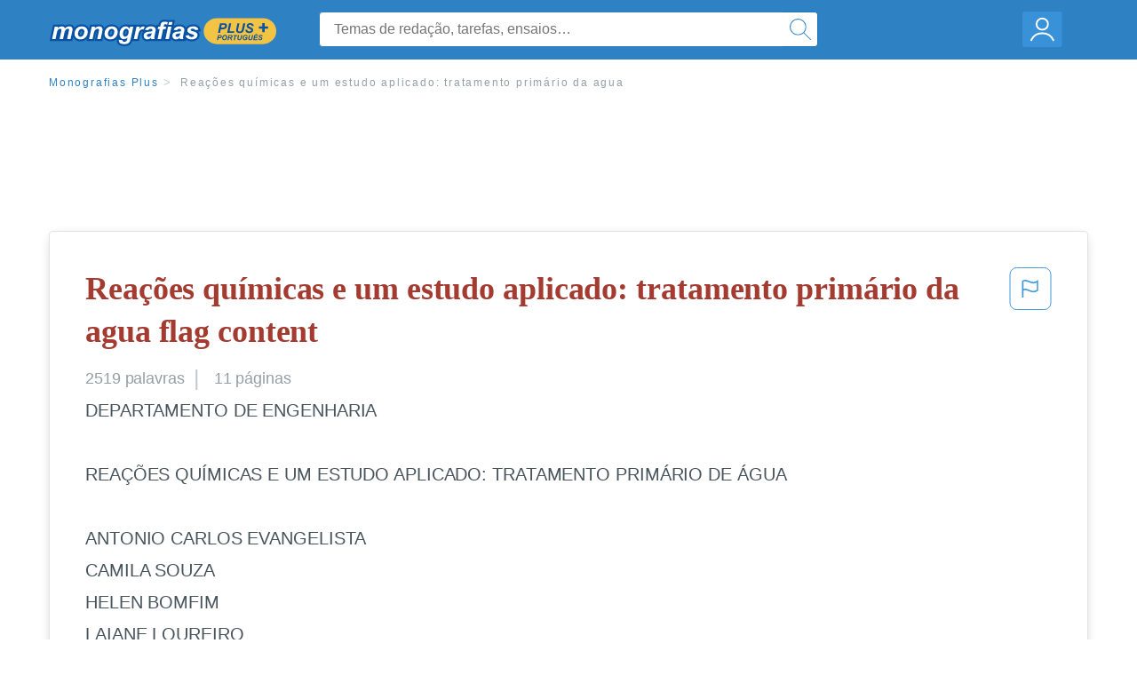

--- FILE ---
content_type: text/html; charset=UTF-8
request_url: https://www.monografias.com/pt/docs/Rea%C3%A7%C3%B5es-qu%C3%ADmicas-e-um-estudo-aplicado-tratamento-F3XRJ2RX75
body_size: 2398
content:
<!DOCTYPE html>
<html lang="en">
<head>
    <meta charset="utf-8">
    <meta name="viewport" content="width=device-width, initial-scale=1">
    <title></title>
    <style>
        body {
            font-family: "Arial";
        }
    </style>
    <script type="text/javascript">
    window.awsWafCookieDomainList = ['monografias.com','cram.com','studymode.com','buenastareas.com','trabalhosfeitos.com','etudier.com','studentbrands.com','ipl.org','123helpme.com','termpaperwarehouse.com'];
    window.gokuProps = {
"key":"AQIDAHjcYu/GjX+QlghicBgQ/7bFaQZ+m5FKCMDnO+vTbNg96AHqDSf7dyseAvxXfff+th73AAAAfjB8BgkqhkiG9w0BBwagbzBtAgEAMGgGCSqGSIb3DQEHATAeBglghkgBZQMEAS4wEQQMBbAhfC6rywEJSQLoAgEQgDvkSovwKw8drqzo35BraWInANBuiYC/Ydi42ZvWJEuM09r4GJbJcSPceJYTDcFO+WT1lARbyvQfSSoHfg==",
          "iv":"EkQVZwDErgAAAlvY",
          "context":"fsAP2IFkF6X+Okk9PydMRt9xE0MNl0x54kH9hE83S4CKSCGstwJGXrxHGxeRVm5214LgRooj/sTlKH8z6H+j3CZZ5IpuiBHC0p1BcSQzI94OgQn85OCOFOhr5oTAJ7pw+Zj1dKqBZS8/A7fuDgMRdaTI80MSiYgs040FL9GYOdyoUFoiJw2lPRLCEHKuHWY46R69zmqU33L51GmS9qxOlqcIhE928vwx8caG/X3GTT0zB2SJ49aEFgMCy3oIi8ok003kZdUonu22igec9cHOz+9IgGyGRk/gWAZzT2O1zRNrU0zxHaSVpwvYBEno4G8RL9BRWrnoCmS48V+uHEZNkqLaGdJMUtc2IXRtH4NgPffFFtvNvMaXLzwky6PKsD5AvHq3hKJjAxIetmfhX/2Dp/zqmn6BMVPo3I7wXikNc7Fsp97RQYB1RqloGFgCv5pyHcF27DsVMtiIwoIAWhlz/5OQk0AtYH0q4EDzxzKowtiPKNPC/3e6hlMj17j8jkA6eMZePSv7agXytlr4vjNo2/+PuOFXH+77cOpKSxdM9UyhPU6x5cob/1Qhc24055kN/RQRTbzBn0o6QUttepUy6TpRJP1bFpYNa3wytNMzU/jxOhacdLUQBuCoo/spNWu747SFlndzRcNvwObNa3vESPwo2Mgk/BJwMFXSmh79z6XJvPVzFJgwXlEGyuFQXQc6K0wafbJeLniUlxJw/kHGijcdh9+qSCrSHCwvtS5wdZi6llspaZNoxivx9mNwwkIyCNTFk0WeD/LVpDS16JVmUxw1Tw=="
};
    </script>
    <script src="https://ab840a5abf4d.9b6e7044.us-east-2.token.awswaf.com/ab840a5abf4d/b0f70ab89207/06324290ec11/challenge.js"></script>
</head>
<body>
    <div id="challenge-container"></div>
    <script type="text/javascript">
        AwsWafIntegration.saveReferrer();
        AwsWafIntegration.checkForceRefresh().then((forceRefresh) => {
            if (forceRefresh) {
                AwsWafIntegration.forceRefreshToken().then(() => {
                    window.location.reload(true);
                });
            } else {
                AwsWafIntegration.getToken().then(() => {
                    window.location.reload(true);
                });
            }
        });
    </script>
    <noscript>
        <h1>JavaScript is disabled</h1>
        In order to continue, we need to verify that you're not a robot.
        This requires JavaScript. Enable JavaScript and then reload the page.
    </noscript>
</body>
</html>

--- FILE ---
content_type: text/html; charset=utf-8
request_url: https://www.monografias.com/pt/docs/Rea%C3%A7%C3%B5es-qu%C3%ADmicas-e-um-estudo-aplicado-tratamento-F3XRJ2RX75
body_size: 12868
content:
<!DOCTYPE html>
<html  lang="pt">

<head>
    <!--onetrust-->
    <script type="text/javascript" src="https://cdn.cookielaw.org/consent/21908a05-6e83-4dbd-b8c6-bc84c4c5e5fd/OtAutoBlock.js" ></script>
    <!--end onetrust-->        <script data-ot-ignore type="text/javascript" src="https://ab840a5abf4d.edge.sdk.awswaf.com/ab840a5abf4d/b0f70ab89207/challenge.compact.js" defer></script>
    <meta charset="utf-8" />
    <meta http-equiv="x-ua-compatible" content="IE=edge">
    <meta http-equiv="x-ua-compatible" content="IE=11">
    <script data-ot-ignore type="text/javascript">
    /*load css if critical css*/!function(e){"use strict";var n=function(n,t,o){function i(e){return a.body?e():void setTimeout(function(){i(e)})}function r(){l.addEventListener&&l.removeEventListener("load",r),l.media=o||"all"}var d,a=e.document,l=a.createElement("link");if(t)d=t;else{var s=(a.body||a.getElementsByTagName("head")[0]).childNodes;d=s[s.length-1]}var f=a.styleSheets;l.rel="stylesheet",l.href=n,l.media="only x",i(function(){d.parentNode.insertBefore(l,t?d:d.nextSibling)});var u=function(e){for(var n=l.href,t=f.length;t--;)if(f[t].href===n)return e();setTimeout(function(){u(e)})};return l.addEventListener&&l.addEventListener("load",r),l.onloadcssdefined=u,u(r),l};"undefined"!=typeof exports?exports.loadCSS=n:e.loadCSS=n}("undefined"!=typeof global?global:this);
    </script>
    <!--global head tags-->
    <!--critical css-->	
    <style>.search-box__svg-middle{vertical-align:middle}.search-box__svg{max-height:1.5rem;max-width:1.5rem}.search-box__input,input{border:1px solid #e1e4e5}*,button{box-sizing:border-box}a,button{text-decoration:none}.cursor-pointer,button{cursor:pointer}.search-box__icon [class*=" icon-"]::before,.vert-align-middle{vertical-align:middle}html{-webkit-font-smoothing:antialiased;-webkit-text-size-adjust:none;text-size-adjust:none}body,div,form,h1,header,html,li,nav,section,ul{margin:0;padding:0}article,header,nav,section{display:block}.row{max-width:75rem;margin-left:auto;margin-right:auto}.row::after,.row::before{content:' ';display:table}.row::after{clear:both}.row .row{margin-left:-.625rem;margin-right:-.625rem}.columns{width:100%;float:left;padding-left:.625rem;padding-right:.625rem}.columns:last-child:not(:first-child){float:right}.row.row.columns{float:none}.small-2{width:16.6666666667%}.small-3{width:25%}.small-7{width:58.3333333333%}.small-12{width:100%}@media screen and (min-width:40em){.row .row{margin-left:-.9375rem;margin-right:-.9375rem}.columns{padding-left:.9375rem;padding-right:.9375rem}.medium-2{width:16.6666666667%}.medium-3{width:25%}.medium-7{width:58.3333333333%}}@media screen and (min-width:64em){.large-3{width:25%}.large-6{width:50%}}a{color:#2e81c3}.burger{margin-right:1rem;position:relative}input{color:#435059;font-size:1rem;padding:.8rem 1rem;transition:all .2s ease-in-out;-webkit-transition:all .2s ease-in-out;border-radius:.3em}input[type=text]{display:block;width:100%}.heading-l{line-height:1.35em;margin-bottom:.3125em;font-size:2.25rem;font-weight:300}.text-xl{line-height:1.6em;margin-bottom:.9375em;font-size:1.5rem}.weight-500{font-weight:500}.weight-600{font-weight:600}.serif{font-family:'Times New Roman',Georgia,serif;font-family:"Times New Roman",Georgia,Serif}.text-color-primary{color:#a33b31}[class*=" icon-"]::before{speak:none;line-height:1;-webkit-font-smoothing:antialiased;font-family:stm-global-icons!important;font-style:normal!important;font-weight:400!important;font-variant:normal!important;text-transform:none!important}.icon-ui-24-search::before{content:y}button{background-color:#2e81c3;border:1px solid #2e81c3;color:#fff;display:inline-block;line-height:2.2rem;margin:0 0 .9375rem;padding:0 1.125rem;text-align:center;white-space:nowrap;font-size:16px;border-radius:1.125rem}.icon--account{height:60px;width:55px;background-image:url(//assets.monografias.com/1.17/images/logos/monografias/user-icon-monografias.svg);background-position:center;background-repeat:no-repeat}.essay-details{display:block;margin-bottom:1rem}.essay-details__item{font-weight:400;color:#959fa6;font-size:.9em}.essay-details>:last-child::after{content:' ';margin:0}.nav-breadcrumbs{display:block;margin-bottom:1.3em}.no-margin--bottom,.paper-body>:last-child,.vert-center{margin-bottom:0}.nav-breadcrumbs__item{font-weight:500;color:#959fa6;font-size:.75rem;letter-spacing:.15em}.nav-breadcrumbs>:last-child::after{content:' ';margin:0}.paper-body{display:block;font-size:1.25em;line-height:1.8em;overflow-wrap:break-word;padding:2em;word-wrap:break-word;-webkit-border-radius:.25rem;-moz-border-radius:.25rem;-ms-border-radius:.25rem;border-radius:.25rem;-webkit-box-shadow:0 3px 13px -5px rgba(0,0,0,.3);-moz-box-shadow:0 3px 13px -5px rgba(0,0,0,.3);box-shadow:0 3px 13px -5px rgba(0,0,0,.3);border:1px solid #e1e4e5}@media screen and (max-width:39.9375em){.paper-body{font-size:1.1rem;line-height:1.6rem;padding:1em}}.paper-body__cta{bottom:2rem;height:5rem;padding:2rem;position:absolute;width:100%;z-index:1;background-color:#fff;left:0}.search-box,.search-box__input{display:inline-block;position:relative;width:100%}.paper-body__cta-no-bg{background-color:transparent}.search-box__input{font-size:1rem;height:3.75rem;z-index:1;border-radius:4px;margin:0;padding:1.25rem 3.75rem 1.25rem 1.875rem}.search-box__input--auto{box-shadow:none;background-color:#fff;border:1px solid #e1e4e5}.search-box__input--gray-bg{box-shadow:none;background-color:#fafafa;border:1px solid #e1e4e5}.search-box__input--splat-header{height:2.5rem;margin:0;padding:.25rem 2.5rem .25rem 1rem}@media screen and (max-width:39.9375em){.search-box__input--splat-header{border-radius:0;padding-right:.5rem}}.search-box__button{display:block;height:60px;position:absolute;width:60px;z-index:2;-webkit-border-radius:0 4px 4px 0;-moz-border-radius:0 4px 4px 0;-ms-border-radius:0 4px 4px 0;border-radius:0 4px 4px 0;margin:0;outline:0;padding:0;right:0;top:0}.search-box__button--splat-header{border-width:1px 1px 1px 0;height:2.5rem;width:2.5rem;background-color:#fafafa;border-bottom:1px solid #e1e4e5;border-left:0;border-right:1px solid #e1e4e5;border-top:1px solid #e1e4e5}@media screen and (max-width:39.9375em){.search-box__button--splat-header{display:none}.header-splat__logo-container{background-image:url(//assets.monografias.com/1.17/images/logos/monografias/logo-monografias-mobile.svg); background-size:auto}}.search-box__icon{font-size:22px;line-height:3.75rem;text-align:center;color:#2e81c3}.search-box__icon--splat-header{line-height:2.35rem}.header-splat{min-width:280px;background-color:#2e81c3;border-bottom:1px solid #2e81c3;padding:.8125rem 0}.header-splat__logo-container{display:block;height:100%;max-width:265px;background-image:url(//assets.monografias.com/1.17/images/logos/monografias/logo-monografias-mobile.svg);background-position:left center;background-repeat:no-repeat}.header-splat__logo-container--mgfs{position:relative;right:10px;top:2px}@media screen and (min-width:40em){.header-splat__logo-container{background-image:url(//assets.monografias.com/1.17/images/logos/monografias/logo-monografias-mobile.svg)}}@media screen and (min-width:64em){.header-splat__logo-container{background-size:auto;min-width:237px;background-image:url(//assets.monografias.com/1.17/images/logos/monografias/logo-monografias.svg)}}.header-splat__search-box{box-shadow:none}@media screen and (max-width:39.9375em){.header-splat__search-box{position:absolute;top:4.1rem;visibility:hidden;left:0}.header-splat__search-box--custom-nav{position:fixed;top:5.5rem}.no-border--small{border:0}}.header-splat__search-toggle-container{cursor:pointer;display:block;font-size:1.5rem;height:2.3rem;position:absolute;right:10.5rem;top:.3rem;visibility:visible;width:2.3rem}.header-splat__search-toggle-container--custom-nav{right:0;top:.8rem}.header-splat__icon-ui-24-search-toggle{font-size:1.75rem;color:#fff;line-height:.5}.top-nav{padding:1.25rem;position:fixed;text-align:left;width:100%;z-index:3;color:#737a80}.position-relative,.top-nav--slim,.vert-center{position:relative}.top-nav--slim{height:4.125rem;padding:.5rem}.unstyled{list-style:none}.full-height{height:100%}.vert-center{top:50%;margin-top:0;transform:translateY(-50%)}@media screen and (min-width:40em){.header-splat__search-toggle-container{visibility:hidden}.vert-center--medium{position:relative;top:50%;margin-bottom:0;margin-top:0;transform:translateY(-50%)}}.center{text-align:center}.align-right{text-align:right}.margin-0-5{margin-bottom:.5rem}.no-padding{padding:0}@media screen and (max-width:39.9375em){.no-box-shadow--small{box-shadow:none}.no-padding--small{padding:0}}.padding-top-1{padding-top:1rem}.brand-primary{color:#2e81c3}.display-block{display:block}.display-inline-block{display:inline-block}.capitalize{text-transform:capitalize}body{line-height:normal;color:#47545c;font:16px Helvetica,Arial,sans-serif;letter-spacing:-.1px}.heading-m{word-wrap:break-word}.card__content{word-wrap:break-word}.rhino-slot{margin-bottom:1rem}@media screen and (max-width:39.9375em){.section--footer{padding-bottom:60px!important}#essay_ad_top{height:50px;min-width:300px;max-width:320px;overflow:hidden;margin:auto auto 2rem}#essay_ad_related{height:250px;width:300px;margin:auto}}@media screen and (min-width:40em){.section--footer{padding-bottom:100px!important}#essay_ad_top{height:90px;min-width:728px;max-width:970px;overflow:hidden;margin:auto auto 2rem}#essay_ad_related{min-height:90px;max-height:250px;min-width:300px;max-width:970px;margin:auto}}.essay-heading-title{display:flex;justify-content: space-between;}.btn-content-flagging{color:#419ad9;cursor: pointer;}</style>
    		<!--async css-->
    		<script data-ot-ignore>loadCSS('//assets.monografias.com/1.17/css/monografias.1.17.173.min.css');</script>
    <!--route specific sync tags-->
            <script data-ot-ignore>
        window.dataLayer = window.dataLayer || [];
        var gtmEnv = 'true' ? 'production' : 'development';
        dataLayer.push({"environment": gtmEnv});
        dataLayer.push({"version":"3.0.66"});
    </script>
    
    <!-- Google Tag Manager -->
    <script data-ot-ignore type="text/javascript">(function(w,d,s,l,i){w[l]=w[l]||[];w[l].push(
    {'gtm.start': new Date().getTime(),event:'gtm.js'}
    );var f=d.getElementsByTagName(s)[0],
    j=d.createElement(s),dl=l!='dataLayer'?'&l='+l:'';j.setAttributeNode(d.createAttribute('data-ot-ignore'));j.setAttribute('class','optanon-category-C0001');j.async=true;j.src=
    '//www.googletagmanager.com/gtm.js?id='+i+dl;f.parentNode.insertBefore(j,f);
    })(window,document,'script','dataLayer','GTM-WWXZ229');</script>
    <!-- End Google Tag Manager -->
    <meta name="viewport" content="width=device-width, initial-scale=1.0" />

    <!--  -->
    <title>Reações químicas e um estudo aplicado: tratamento... | Monografías Plus</title>
    <!-- 
 -->

    <!--  -->
    <meta name="description" content="DEPARTAMENTO DE ENGENHARIA REAÇÕES QUÍMICAS E UM ESTUDO APLICADO: TRATAMENTO PRIMÁRIO DE ÁGUA ANTONIO CARLOS EVANGELISTA CAMILA SOUZA HELEN BOMFIM LAIANE...">
    <!-- 
 -->

    <meta name="HandheldFriendly" content="True" />

    <link rel="canonical" href="https://www.monografias.com/pt/docs/Rea%C3%A7%C3%B5es-qu%C3%ADmicas-e-um-estudo-aplicado-tratamento-F3XRJ2RX75" />




    <script>
        try {
            window.localStorage.setItem('splat.languageCode', 'pt');
        } catch (err) {
            console.log('could not save language code to LC');
        }
    </script>
</head>
<body>
    
    <!-- Google Tag Manager (noscript) -->
    <noscript><iframe src="https://www.googletagmanager.com/ns.html?id=GTM-WWXZ229" height="0" width="0" style="display:none;visibility:hidden"></iframe></noscript>
    <!-- End Google Tag Manager (noscript) -->
    
    <header class="header-splat no-padding">
        <nav class="row top-nav top-nav--slim">
            <div class="columns small-7 medium-3 large-3 full-height">
                <a href="https://www.monografias.com/pt/plus" class="header-splat__logo-container-secondary header-splat__logo-container--mgfs"  ></a>
            </div>
            <div class="columns position-relative small-2 medium-7 large-6 full-height">
                <div class="search-box header-splat__search-box header-splat__search-box--custom-nav vert-center--medium " id="header-search-box">
                    <form class="toggle-trigger" action="https://www.monografias.com/search" method="GET">
                        <input name="query" type="text" class="search-box__input search-box__input search-box__input--auto search-box__input--splat-header"
                            placeholder="Temas de redação, tarefas, ensaios…">
                        <input type="hidden" name="lang" value="pt"/>
                        <button class="search-box__button search-box__button--splat-header" type="submit">
                            <div class="search-box__svg-cont">
                                <img class="search-box__svg search-box__svg-middle" src="//assets.monografias.com/1.17/images/icons/monografias/magnifying-glass.svg">
                            </div>
                        </button>
                    </form>
                </div>
                <div class="header-splat__search-toggle-container header-splat__search-toggle-container--custom-nav" data-bv-click="toggleClass('conditionally-visible'):'header-search-box';">
                    <div class="search-box__svg-cont">
                        <img class="search-box__svg search-box__svg-middle" src="//assets.monografias.com/1.17/images/icons/monografias/magnifying-glass-mobile.svg">
                    </div>
                </div>
            </div>
            <div class="columns small-3 medium-2 large-3 full-height align-right">
                <div class="burger full-height vert-align-middle display-inline-block cursor-pointer position-relative">
                    <a
                        href="https://www.monografias.com/dashboard?lang=pt"
                        rel="nofollow"
                        class="vert-center icon--account display-block">
                    </a>
                </div>
            </div>
        </nav>
    </header>

    <div class="tpw-main-container">
        <script>
    //document-related vars
    window.monografias = window.monografias || {};
    window.monografias.document = window.monografias.document || {};
    window.monografias.document.page_count = 11;
    window.monografias.documentId = 'F3XRJ2RX75';
</script>
<section class="row small-12 columns">
    <nav class="nav-breadcrumbs padding-top-1 padding-bottom-1">
            <a href="/pt/plus" class="nav-breadcrumbs__item capitalize brand-primary">Monografias Plus</a>
            <a class="nav-breadcrumbs__item">Reações químicas e um estudo aplicado: tratamento primário da agua</a>
    </nav>
</section>
<div class="rhino-slot center" id="essay_ad_top"></div>
<section class="row columns">
    <article class="">
        <div class="row">
            <div class="columns small-12 position-relative">
                <main>
                    <div class="position-relative paper-body text-xl display-block no-border--small no-box-shadow--small no-padding--small">
                        <div class="essay-heading-title">
                            <h1
                                class="heading-l serif weight-600 text-color-primary margin-0-5">
                                Reações químicas e um estudo aplicado: tratamento primário da agua flag content
                            </h1>
                                
                                <span class="btn-content-flagging" id="content-flagging-btn" role="button">
                                    <svg width="48" height="49" viewBox="0 0 48 49" fill="none" xmlns="http://www.w3.org/2000/svg">
                                        <rect x="1" y="0.5" width="46" height="47.0413" rx="7.5" stroke="currentcolor"/>
                                        <path d="M16.1668 34.0413H14.5V15.2062L14.9167 14.9561C17.667 13.206 20.2506 14.2061 22.7508 15.2062C25.5844 16.3729 28.168 17.373 31.5017 14.9561L32.8351 14.0394V26.1239L32.5018 26.3739C28.418 29.3742 25.0844 28.0408 22.0841 26.7906C19.9172 25.9572 18.0837 25.2071 16.1668 26.1239V34.0413ZM18.0837 24.0404C19.6672 24.0404 21.2507 24.6238 22.7508 25.2905C25.4177 26.3739 28.0013 27.374 31.1683 25.2905V17.2064C27.668 19.0399 24.751 17.8731 22.0841 16.7897C19.9172 15.9562 18.0837 15.2062 16.1668 16.1229V24.2904C16.8336 24.1237 17.417 24.0404 18.0837 24.0404Z" fill="currentcolor"/>
                                    </svg>
                                </span>
                                <script type="text/javascript" defer src="/s/js/contentFlagging.min.js?v=3.0.66"></script>
                                <div class="content-flagging-modal sb-modal" id="content-flagging-reason-modal" style="display:none">
                                    <div class="sb-modal-dialog small-11 large-4">
                                        <div class="sb-modal-content">
                                            <div class="sb-modal-header">
                                                <div class="row small-12">
                                                    <h2 class="columns small-10 sb-modal-title">Denunciar este documento</h2>
                                                    <div class="columns small-2">
                                                        <span class="sb-close">&times;</span>
                                                    </div>            
                                                </div>         
                                            </div>
                                            <div class="sb-modal-body">
                                                <h3 class="heading-s">Por favor, escolha um motivo</h3>
                                                <div class="content-flagging-reasons">
                                                    <div class="content-flagging-reason">
                                                        <input type="radio" name="reportreason" value="copyright-other-ip-infringement" id="copyright"/>
                                                        <label for="copyright">
                                                            <div>Direitos autorais; outras violações de propriedade intelectual</div>
                                                            <div class="sub-label">Por exemplo: violação de direitos autorais</div>
                                                        </label>
                                                    </div>
                                
                                                    <div class="content-flagging-reason">
                                                        <input type="radio" name="reportreason" value="privacy-violations" id="privacyViolations"/>
                                                        <label for="privacyViolations">
                                                            <div>Violações de privacidade</div>
                                                            <div class="sub-label">Por exemplo: divulgação não autorizada de dados pessoais</div>
                                                        </label>
                                                    </div>
                                
                                
                                                    <div class="content-flagging-reason">
                                                        <input type="radio" name="reportreason" value="" id="inappropriateContent"/>
                                                        <label for="inappropriateContent">
                                                            <div>Conteúdo inapropriado</div>
                                                            <div class="sub-label">Por exemplo: conteúdo terrorista, proteção de menores, etc.</div>
                                                        </label>
                                                    </div>
                                                </div>
                                                
                                                <div class="content-flagging-cta">
                                                <button class="cancel-cta" >Cancelar</button>
                                                <button
                                                    class="next-cta button--disabled"
                                                    disabled
                                                >Próximo</button>
                                                </div>
                                            </div>
                                        </div>
                                    </div>
                                </div>
                                <div class="content-flagging-modal sb-modal" id="content-flagging-confirmation-modal" style="display:none">
                                    <div class="sb-modal-dialog small-11 large-4">
                                        <div class="sb-modal-content">
                                            <div class="sb-modal-header">
                                                <div class="row small-12">
                                                    <h2 class="columns small-10 sb-modal-title">Você será redirecionado</h2>
                                                    <div class="columns small-2">
                                                        <span class="sb-close">&times;</span>
                                                    </div>            
                                                </div>         
                                            </div>
                                            <div class="sb-modal-body">
                                                <div class="content-flagging-confirmation-txt">
                                                    Ao clicar em &quot;continuar&quot;, você será redirecionado ao nosso formulário de denúncia para enviar uma solicitação de remoção
                                                </div>
                                                <div class="content-flagging-cta">
                                                <button class="cancel-cta">Cancelar</button>
                                                <button class="next-cta">Continuar</button>
                                                </div>
                                            </div>
                                        </div>
                                    </div>
                                </div>                        </div>
                        <div class="essay-details no-margin--bottom">
                                <span class="essay-details__item">2519 <span>palavras</span></span>
                                <span class="essay-details__item">11 páginas</span>
                        </div>
                        <div class="paper-body__gradient paper-body__gradient--bottom paper-body__gradient--bottom-abs"></div>
                        <div class="center paper-body__cta paper-body__cta-no-bg">
                            <a
                                class="button button--large-height button--squarish"
                                href="/document/F3XRJ2RX75?lang=pt"
                                rel="nofollow">
                                    Exibir mais
                                </a>
                        </div>
                                        <span class="document__preview">DEPARTAMENTO DE ENGENHARIA<br />
<br />
REAÇÕES QUÍMICAS E UM ESTUDO APLICADO: TRATAMENTO PRIMÁRIO DE ÁGUA<br />
<br />
ANTONIO CARLOS EVANGELISTA<br />
CAMILA SOUZA<br />
HELEN BOMFIM<br />
LAIANE LOUREIRO<br />
LUCAS LISBOA<br />
<br />
SALVADOR, BAHIA<br />
2013<br />
<br />
DEPARTAMENTO DE ENGENHARIA<br />
<br />
REAÇÕES QUÍMICAS E UM ESTUDO APLICADO: TRATAMENTO PRIMÁRIO DE ÁGUA<br />
<br />
ANTONIO CARLOS EVANGELISTA<br />
CAMILA SOUZA<br />
HELEN BOMFIM<br />
LAIANE LOUREIRO<br />
LUCAS LISBOA<br />
Relatório referente a pratica “Reações químicas e um estudo aplicado: Tratamento primário de água”, da disciplina Química Geral I, turma EQC-VX03B, do curso de Engenharia.<br />
<br />
SALVADOR, BAHIA<br />
2013<br />
FUNDAMENTAÇÃO TEÓRICA<br />
<br />
Uma reação química é um processo que leva à transformação de uma substância química em outra. Classicamente, reações químicas englobam mudanças que envolvem apenas a posição de elétrons na formação ou quebra de ligações químicas entre átomos, sem mudança no núcleo, e podem ser descritas como equações químicas.(IUPAC, 1997)<br />
A substância (ou substâncias) inicialmente envolvida em uma reação química é chamada reagente. Reações químicas são geralmente caracterizadas por uma mudança química, e estas geram um ou mais produtos, que geralmente têm propriedades diferentes dos reagentes. Reações geralmente consistem em uma sequência de passos individuais, as chamadas reações elementais, e a informação do curso de ação preciso é parte no mecanismo de reação. Reações químicas são descritas com equações químicas, que apresentam graficamente os materiais iniciais, produtos</span>
                                        <br/>
                    </div>
                </main>
            </div>
        </div>
    </article>
</section>
<section class="row ">
    <div class="columns position-relative
        large-12">
        <div class="">
            <div id="essay_ad_related"></div>
            <h2
                class="heading-m heading-s padding-top-1 margin-2 weight-400 light-gray center uppercase">
                    Relacionados
            </h2>
        </div>
        <section class="">
            <ul class="unstyled">
                <li>
                    <div class="card card--box-shadow no-border--small no-box-shadow--small no-padding--small">
                        <a class="card__title " href="/pt/docs/Relat%C3%B3rio-rea%C3%A7%C3%B5es-qu%C3%ADmicas-e-um-estudo-aplicado-F3DCYH8H89CF">
                            <h6
                                class=" text-color-secondary serif heading-m">Relatório reações químicas e um estudo aplicado ao tratamento primário de água.
                            </h6>
                        </a>
                        <span class="card__caption card__caption weight-300 mid-gray text-s">1831 palavras | 8 páginas</span>
                        <div class="card__content-footer-container ">
                            <p class="card__content text-s ">ARQUITERURA

ENGENHARIA QUÍMICA











RELATÓRIO REAÇÕES QUÍMICAS E UM ESTUDO APLICADO AO TRATAMENTO PRIMÁRIO DE ÁGUA.

IZABEL KAROLINE

FABIANE TEIXEIRA

JULIA ALMEIDA

LUCAS FERREIRA

MARIANA RODRIGUES

SAMARA AGUIAR

YASMIN MORGANA











SALVADOR, BAHIA, BRASIL

2012



DEPARTAMENTO DE ENGENHAIRA E ARQUITETURA

ENGENHARIA QUÍMICA



RELATÓRIO REAÇÕES QUÍMICAS E UM ESTUDO APLICADO AO TRATAMENTO PRIMÁRIO DE ÁGUA.

IZABEL KAROLINE

FABIANE&hellip;.</p>
                            <div class="row card__footer-links ">
                                <div class="columns">
                                    <a class="card__footer  text-xs" href="/pt/docs/Relat%C3%B3rio-rea%C3%A7%C3%B5es-qu%C3%ADmicas-e-um-estudo-aplicado-F3DCYH8H89CF">
                                    <span class="text-color-secondary weight-500">
                                        exibir mais
                                    </span>
                                    </a>
                                </div>
                            </div>
                        </div>
                    </div>
                </li>
                <li>
                    <div class="card card--box-shadow no-border--small no-box-shadow--small no-padding--small">
                        <a class="card__title " href="/pt/docs/RELATORIO-DE-QUIMICA-TRATAMENTO-PRIM%C3%81RIO-DE-%C3%81GUA-F3V7YL8HDLCP">
                            <h6
                                class=" text-color-secondary serif heading-m">RELATORIO DE QUIMICA: TRATAMENTO PRIMÁRIO DE ÁGUA
                            </h6>
                        </a>
                        <span class="card__caption card__caption weight-300 mid-gray text-s">1201 palavras | 5 páginas</span>
                        <div class="card__content-footer-container ">
                            <p class="card__content text-s ">QUIMICA GERAL EXPERIMENTAL
RELATORIO DE EXPERIMENTO









LUIZ RICARDO SANTOS DO NASCIMENTO
TIAGO BARAUNA CANARIO
RUTISSON MACHADO BARBOSA
RUAN CAMILO SANTOS DANTAS









SALVADOR
 2013
                                                                                                                                                                          




DEPARTAMENTO DE ENGENHARIA E TECNOLOGIA DA INFORMAÇÃO
ENGENHARIA MECANICA






QUIMICA GERAL&hellip;.</p>
                            <div class="row card__footer-links ">
                                <div class="columns">
                                    <a class="card__footer  text-xs" href="/pt/docs/RELATORIO-DE-QUIMICA-TRATAMENTO-PRIM%C3%81RIO-DE-%C3%81GUA-F3V7YL8HDLCP">
                                    <span class="text-color-secondary weight-500">
                                        exibir mais
                                    </span>
                                    </a>
                                </div>
                            </div>
                        </div>
                    </div>
                </li>
                <li>
                    <div class="card card--box-shadow no-border--small no-box-shadow--small no-padding--small">
                        <a class="card__title " href="/pt/docs/An%C3%A1lise-de-Fluxograma-de-uma-Esta%C3%A7%C3%A3o-de-F3WFJL8HD9JP">
                            <h6
                                class=" text-color-secondary serif heading-m">Análise de Fluxograma de uma Estação de Tratamento de Esgoto
                            </h6>
                        </a>
                        <span class="card__caption card__caption weight-300 mid-gray text-s">2163 palavras | 9 páginas</span>
                        <div class="card__content-footer-container ">
                            <p class="card__content text-s ">Introdução
A devolução do esgoto ao meio ambiente deverá prever, se necessário, o tratamento de água residuais seguido do lançamento adequado no corpo receptor que pode ser um rio, um lago ou o mar.
Em países subdesenvolvidos, como o Brasil, o lançamento indiscriminado de esgotos domésticos costuma ser um dos maiores problemas ambientais e de saúde pública.
Os processos de tratamento dos esgotos são formados por uma série de operações unitárias empregadas para a remoção de substâncias indesejáveis&hellip;.</p>
                            <div class="row card__footer-links ">
                                <div class="columns">
                                    <a class="card__footer  text-xs" href="/pt/docs/An%C3%A1lise-de-Fluxograma-de-uma-Esta%C3%A7%C3%A3o-de-F3WFJL8HD9JP">
                                    <span class="text-color-secondary weight-500">
                                        exibir mais
                                    </span>
                                    </a>
                                </div>
                            </div>
                        </div>
                    </div>
                </li>
                <li>
                    <div class="card card--box-shadow no-border--small no-box-shadow--small no-padding--small">
                        <a class="card__title " href="/pt/docs/Tratamento-e-controle-de-efluentes-industriais-PKAJSUDH89CF">
                            <h6
                                class=" text-color-secondary serif heading-m">Tratamento e controle de efluentes industriais
                            </h6>
                        </a>
                        <span class="card__caption card__caption weight-300 mid-gray text-s">12354 palavras | 50 páginas</span>
                        <div class="card__content-footer-container ">
                            <p class="card__content text-s ">TRATAMENTO E CONTROLE DE EFLUENTES INDUSTRIAIS

Engo. Gandhi Giordano, D.Sc
Prof. Adjunto do Departamento de Engenharia Sanitária e do Meio Ambiente – UERJ Diretor Técnico da Tecma-Tecnologia em Meio Ambiente Ltda

ÍNDICE Capítulo 1. INTRODUÇÃO 2. PARÂMETROS SANITÁRIOS 2.1. Apresentação Geral 2.1.1 Características dos poluentes 2.1.2 Tabelas de classificação dos parâmetros 2.2. Legislação ambiental 3. LEVANTAMENTO DE DADOS NAS INDÚSTRIAS 3.1 Procedimentos para a redução das cargas poluidoras&hellip;.</p>
                            <div class="row card__footer-links ">
                                <div class="columns">
                                    <a class="card__footer  text-xs" href="/pt/docs/Tratamento-e-controle-de-efluentes-industriais-PKAJSUDH89CF">
                                    <span class="text-color-secondary weight-500">
                                        exibir mais
                                    </span>
                                    </a>
                                </div>
                            </div>
                        </div>
                    </div>
                </li>
                <li>
                    <div class="card card--box-shadow no-border--small no-box-shadow--small no-padding--small">
                        <a class="card__title " href="/pt/docs/Trabalho-sobre-ete-PKVGP7D7D9JF">
                            <h6
                                class=" text-color-secondary serif heading-m">Trabalho sobre ete
                            </h6>
                        </a>
                        <span class="card__caption card__caption weight-300 mid-gray text-s">5460 palavras | 22 páginas</span>
                        <div class="card__content-footer-container ">
                            <p class="card__content text-s ">avaliou uma estação de tratamento de esgoto sanitário compacta, implantada em Araguaína,To constituída de Reator Anaeróbico de Fluxo Ascendente, um Biofiltro Aerado Submerso e Decantador Secundário, para uso em bairros ou comunidades de 20.000 habitantes Araguainenses, com ampliação prevista para atendimentos em 2ª Etapa, 40.000 habitantes, sendo efluente final lançado no córrego Neblina, próximo a confluência com o Lago Azul. Levantaram-se as características da ETE implantada. Estudou-se a constituição&hellip;.</p>
                            <div class="row card__footer-links ">
                                <div class="columns">
                                    <a class="card__footer  text-xs" href="/pt/docs/Trabalho-sobre-ete-PKVGP7D7D9JF">
                                    <span class="text-color-secondary weight-500">
                                        exibir mais
                                    </span>
                                    </a>
                                </div>
                            </div>
                        </div>
                    </div>
                </li>
                <li>
                    <div class="card card--box-shadow no-border--small no-box-shadow--small no-padding--small">
                        <a class="card__title " href="/pt/docs/Unidades-de-Incinera%C3%A7%C3%A3o-PKT2RJUXH5">
                            <h6
                                class=" text-color-secondary serif heading-m">Unidades de Incineração
                            </h6>
                        </a>
                        <span class="card__caption card__caption weight-300 mid-gray text-s">1633 palavras | 7 páginas</span>
                        <div class="card__content-footer-container ">
                            <p class="card__content text-s ">R.A.: 122261
Rodolpho Bueno Argenton		   R.A.: 120114
Thalis Henrique Paviani Manha		   R.A.: 118783



EU600A - Sistemas Fluido Térmicos
Profa. Kelly Hofsetz

Limeira
2014

1. Introdução
O presente relatório é decorrente do estudo do processo de Incineração, realizado em usinas dedicadas, servindo como uma alternativa de destino para determinados tipos de lixo que não podem, ou não deveriam, ser descartados em locais inapropriados por conta de riscos de contaminações. Muitos&hellip;.</p>
                            <div class="row card__footer-links ">
                                <div class="columns">
                                    <a class="card__footer  text-xs" href="/pt/docs/Unidades-de-Incinera%C3%A7%C3%A3o-PKT2RJUXH5">
                                    <span class="text-color-secondary weight-500">
                                        exibir mais
                                    </span>
                                    </a>
                                </div>
                            </div>
                        </div>
                    </div>
                </li>
                <li>
                    <div class="card card--box-shadow no-border--small no-box-shadow--small no-padding--small">
                        <a class="card__title " href="/pt/docs/Farmacognosia-P336CGDHD9JP">
                            <h6
                                class=" text-color-secondary serif heading-m">Farmacognosia
                            </h6>
                        </a>
                        <span class="card__caption card__caption weight-300 mid-gray text-s">954 palavras | 4 páginas</span>
                        <div class="card__content-footer-container ">
                            <p class="card__content text-s ">Estudo Dirigido - Farmacognosia

1)	Defina de planta  medicinal e fitoterápico
Resp:  É qualquer planta, contendo em um ou mais de seus órgãos substâncias que possam ser usadas com finas terapêuticos ou que possam servir como precursores para síntese  químico farmacêutica.

Resp: Medicamento obtido empregando-se exclusivamente matérias primas ativas vegetais

2)	Defina Extratos Vegetais
Resp: São preparações concentradas obtidas de drogas vegetais ou animais, frescas ou  secas, por meio de&hellip;.</p>
                            <div class="row card__footer-links ">
                                <div class="columns">
                                    <a class="card__footer  text-xs" href="/pt/docs/Farmacognosia-P336CGDHD9JP">
                                    <span class="text-color-secondary weight-500">
                                        exibir mais
                                    </span>
                                    </a>
                                </div>
                            </div>
                        </div>
                    </div>
                </li>
                <li>
                    <div class="card card--box-shadow no-border--small no-box-shadow--small no-padding--small">
                        <a class="card__title " href="/pt/docs/Farmacognosia-P3PUBT87D9JF">
                            <h6
                                class=" text-color-secondary serif heading-m">Farmacognosia
                            </h6>
                        </a>
                        <span class="card__caption card__caption weight-300 mid-gray text-s">7249 palavras | 29 páginas</span>
                        <div class="card__content-footer-container ">
                            <p class="card__content text-s ">criação, colheita ou obtenção e tratamento de plantas ou animais, são tarefas que podem ser executadas por diversos profissionais, geralmente em associação com farmacêuticos quando o objetivo seja o seu aproveitamento no combate às enfermidades [1].
      A Farmacognosia se relaciona com outras ciências como a Zoologia, Genética, Física e Química, lançando mão destas ciências no cumprimento de suas finalidades além de outras ciências aplicadas como Farmacotécnica Química Farmacêutica, Farmacodinâmica&hellip;.</p>
                            <div class="row card__footer-links ">
                                <div class="columns">
                                    <a class="card__footer  text-xs" href="/pt/docs/Farmacognosia-P3PUBT87D9JF">
                                    <span class="text-color-secondary weight-500">
                                        exibir mais
                                    </span>
                                    </a>
                                </div>
                            </div>
                        </div>
                    </div>
                </li>
                <li>
                    <div class="card card--box-shadow no-border--small no-box-shadow--small no-padding--small">
                        <a class="card__title " href="/pt/docs/Trabalho-sobre-rede-de-esgoto-P3T34FX7X">
                            <h6
                                class=" text-color-secondary serif heading-m">Trabalho sobre rede de esgoto
                            </h6>
                        </a>
                        <span class="card__caption card__caption weight-300 mid-gray text-s">10003 palavras | 41 páginas</span>
                        <div class="card__content-footer-container ">
                            <p class="card__content text-s ">INSTITUTO DE ESTUDOS SUPERIORES DA AMAZONIA
ENGENHARIA DE CONTROLE AUTOMAÇÃO

RONALD MOREIRA
FRASCINEY NEVES
AUGUSTO GIOVANNE

POLUIÇÃO DAS ÁGUAS

BELÉM
2010
INSTITUTO DE ESTUDOS SUPERIORES DA AMAZONIA
ENGENHARIA DE CONTROLE AUTOMAÇÃO

RONALD MOREIRA
FRASCINEY NEVES
AUGUSTO GIOVANNE

POLUIÇÃO DAS ÁGUAS

Trabalho apresentado à disciplina Educação Ambiental, com requisito parcial para obtenção de nota 3°avaliação. 

Prof°. Leonardo Neves

BELÉM
MAIO/2010

Sumário
	INTRODUÇÃO&hellip;.</p>
                            <div class="row card__footer-links ">
                                <div class="columns">
                                    <a class="card__footer  text-xs" href="/pt/docs/Trabalho-sobre-rede-de-esgoto-P3T34FX7X">
                                    <span class="text-color-secondary weight-500">
                                        exibir mais
                                    </span>
                                    </a>
                                </div>
                            </div>
                        </div>
                    </div>
                </li>
                <li>
                    <div class="card card--box-shadow no-border--small no-box-shadow--small no-padding--small">
                        <a class="card__title " href="/pt/docs/Gerenciamento-de-projeto-ambiental-voltado-para-empresas-FK46QMD78LJP">
                            <h6
                                class=" text-color-secondary serif heading-m">Gerenciamento de projeto ambiental voltado para empresas
                            </h6>
                        </a>
                        <span class="card__caption card__caption weight-300 mid-gray text-s">7371 palavras | 30 páginas</span>
                        <div class="card__content-footer-container ">
                            <p class="card__content text-s ">Capítulo 02
Uso racional da água					Página 05

Capítulo 03
Tratamento de efluentes				Página 10

Capítulo 04
Classificação de&hellip;.</p>
                            <div class="row card__footer-links ">
                                <div class="columns">
                                    <a class="card__footer  text-xs" href="/pt/docs/Gerenciamento-de-projeto-ambiental-voltado-para-empresas-FK46QMD78LJP">
                                    <span class="text-color-secondary weight-500">
                                        exibir mais
                                    </span>
                                    </a>
                                </div>
                            </div>
                        </div>
                    </div>
                </li>
            </ul>
        </section>
    </div>
</section>
<section class="row ">
    <div class="columns position-relative
        large-12">
        <section class="section ">
            <div class="container">
                <div class="row">
                    <div class="columns ">
                        <div class="section-heading ">
                            <h2
                                class="align-left margin-2 heading-m" >
                                    Trabalhos Populares
                            </h2>
                        </div>
                    </div>
                </div>
                <div class="row" id="popular-tags-visible">
                    <div class="small-12 columns tag-block columns-small-1 columns-medium-2 columns-large-2">
                        <ul>
                            <li class="margin-1">
                                <a 
                                    href="/pt/docs/Downsizing-e-benchmarking-P3QRC26XHX" 
                                    title="Downsizing e benchmarking"
                                    class="mid-gray brand-primary--hover">Downsizing e benchmarking</a>
                            </li>
                            <li class="margin-1">
                                <a 
                                    href="/pt/docs/Modal-Rodovi%C3%A1rio-e-Log%C3%ADstica-Reversa-PKF6J2R5H5" 
                                    title="Modal Rodoviário e Logística Reversa"
                                    class="mid-gray brand-primary--hover">Modal Rodoviário e Logística Reversa</a>
                            </li>
                            <li class="margin-1">
                                <a 
                                    href="/pt/docs/PRAD-RIZICULTURA-PKRRJ2RX75" 
                                    title="PRAD RIZICULTURA"
                                    class="mid-gray brand-primary--hover">PRAD RIZICULTURA</a>
                            </li>
                            <li class="margin-1">
                                <a 
                                    href="/pt/docs/INCLUS%C3%83O-DE-PESSOAS-ESPECIAIS-NAS-ESCOLAS-FKG6J26575" 
                                    title="INCLUSÃO DE PESSOAS ESPECIAIS NAS ESCOLAS"
                                    class="mid-gray brand-primary--hover">INCLUSÃO DE PESSOAS ESPECIAIS NAS ESCOLAS</a>
                            </li>
                            <li class="margin-1">
                                <a 
                                    href="/pt/docs/memoria-aprendizagem-e-linguagem-PKVRJ26575" 
                                    title="memoria ,aprendizagem e linguagem"
                                    class="mid-gray brand-primary--hover">memoria ,aprendizagem e linguagem</a>
                            </li>
                            <li class="margin-1">
                                <a 
                                    href="/pt/docs/Conceito-de-negocia%C3%A7%C3%A3o-as-variaveis-e-o-F3VJN657X" 
                                    title="Conceito de negociação as variaveis e o enfoque sistemico"
                                    class="mid-gray brand-primary--hover">Conceito de negociação as variaveis e o enfoque sistemico</a>
                            </li>
                        </ul>
                    </div>
                </div>
            </div>
        </section>
    </div>
</section>
<a href="/content/access" rel="nofollow"></a>
<script type="application/ld+json">
{
  "@context": "https://schema.org",
  "@type": "BreadcrumbList",
  "itemListElement": [{
    "@type": "ListItem",
    "position": 1,
    "item": {
      "@id": "https://www.monografias.com/",
      "name": "Home Page"
    }
  },{
    "@type": "ListItem",
    "position": 2,
    "item": {
      "@id": "https://www.monografias.com/",
      "name": "Free Essays"
    }
  },{
    "@type": "ListItem",
    "position": 3,
    "item": {
      "@id": "https://www.monografias.com/pt/docs/Rea%C3%A7%C3%B5es-qu%C3%ADmicas-e-um-estudo-aplicado-tratamento-F3XRJ2RX75",
      "name": "Reações químicas e um estudo aplicado: tratamento primário da agua"
    }
  }]
}
</script>
<script>
        
     window.splatconfig = {"PUBLIC_HOME_URL":"https://www.monografias.com/plus","PUBLIC_DOCUMENT_ID_PROP":"document_id","PUBLIC_GOOGLE_RECAPTCHA_SITE_KEY":"6LehWiUUAAAAAGikQR2wSJHSZLrMzzr_2gChUahN","PUBLIC_ROUTE_SPA_HANDLER_COPYRIGHT":"react","PUBLIC_SECURE_BASE_URL":"https://www.monografias.com","PUBLIC_FACEBOOK_APP_VERSION":"v12.0","PUBLIC_SUPPORT_EMAIL":"support@monografias.com","PUBLIC_ROUTE_SPA_HANDLER_PRIVACY":"react","PUBLIC_ROUTE_SPA_HANDLER_PAYMENT":"react","PUBLIC_EXTERNAL_API_URL":"https://api.monografias.com","PUBLIC_CHECKOUT_WORLDPAY_TIMEOUT":"29","PUBLIC_DISCLAIMER_CONTACT_US":"https://monografias.zendesk.com/hc/es/requests/new","PUBLIC_ENABLE_TCF_API_2_2":true,"PUBLIC_IS_OFFICIAL_PRODUCTION":true,"PUBLIC_SEARCH_LIMIT":"50","PUBLIC_ERRORS_SENTRY_SRC":"//3862798366c94e19b7ce9671fab51d59@sentry.io/294856","PUBLIC_ROUTE_SPA_HANDLER_SIGNUP":"react","PUBLIC_SPLAT_API_VERSION":"2","PUBLIC_ROUTE_SPA_HANDLER_AUTHEMAIL":"react","PUBLIC_HOSTED_PAYMENT_POLL_INTERVAL":"5000","PUBLIC_LANGUAGE_CODE":"es","PUBLIC_ROUTE_SPA_HANDLER_TERMS":"react","PUBLIC_SIGNIN_BUTTON_WIDTH":"219px","PUBLIC_SEARCH_ALLOW_LANGUAGE_QUERY":false,"PUBLIC_ROUTE_SPA_HANDLER_SIGNOUT":"react","PUBLIC_ROUTE_SPA_HANDLER_TERMSWRITING":"react","PUBLIC_NG1_TEMPLATE_URL":"https://s3.amazonaws.com/splat-ng1-templates/","PUBLIC_GOOGLE_APP_ID":"993102487312-fnvr1d1mr5sk7eus9b0l9bnicabls51h.apps.googleusercontent.com","PUBLIC_USE_COOKIEBOT":true,"PUBLIC_EXTERNAL_ASSETS_URL":"//assets.monografias.com/1.17/","PUBLIC_GTM_CONTAINER_ID":"GTM-WWXZ229","PUBLIC_SITE_NAME":"Monografías Plus","PUBLIC_NON_SECURE_BASE_URL":"https://www.monografias.com","PUBLIC_HOME_URL_NO_TRAILING_SLASH":true,"PUBLIC_ALLOWED_LANGUAGES":"es,pt","PUBLIC_PAYMENT_PAGE_DISCLAIMER_V1":true,"PUBLIC_USE_GOOGLE_CONSENT_COOKIEBOT":false,"PUBLIC_BECKETT_CSS_FONTS_URL":"//assets.monografias.com/1.17/css/monografias.fonts.1.17.202.min.css","PUBLIC_BECKETT_CSS_ASYNC":true,"PUBLIC_GOOGLE_SIGNIN_WIDTH":"218","PUBLIC_CHECKOUT_WORLDPAY":true,"PUBLIC_FACEBOOK_APP_ID":"168580619833974","PUBLIC_RECURLY_PUB_KEY":"ewr1-mpyQRzZIOaBXI5rkNkbF1G","PUBLIC_SEARCH_ITEM_LABEL":"Resultados","PUBLIC_HOSTED_PAYMENT_POLL_ATTEMPTS":"24","PUBLIC_EXTERNAL_PRIVACY_TEMPLATE_URL_ES":"https://assets.coursehero.com/privacy-policies/privacy_policy_ES-LA.html","PUBLIC_HOME_URL_PT":"https://www.monografias.com/pt/plus","PUBLIC_CHECKOUT_WORLDPAY_PAYPAL":true,"PUBLIC_ONETRUST_KEY":"21908a05-6e83-4dbd-b8c6-bc84c4c5e5fd","PUBLIC_ROUTE_SPA_HANDLER_PAYMENTPROCESSING":"react","PUBLIC_SIGNUP_BUTTON_WIDTH":"232px","PUBLIC_SITE_ID":"25","PUBLIC_SUPPORT_EMAIL_PT":"suporte@monografias.com","PUBLIC_CONTENT_FLAGGING_SERVICE":"monografias","PUBLIC_DOCUMENT_COUNT_ESTIMATE":"500,000","PUBLIC_HTTPS_ONLY":true,"PUBLIC_CONTENT_FLAGGING_ENABLED":true,"PUBLIC_CONTENT_FLAGGING_ENDPOINT":"https://www.learneo.com/legal/illegal-content-notice","PUBLIC_DISABLE_SETTINGS_SOCIAL_ACCOUNTS":true,"PUBLIC_DOMAIN_NAME":"monografias.com","PUBLIC_COOKIE_SIGNED_IN_USERS":true,"PUBLIC_SEARCH_TEMPLATE":"/search?query=%s","PUBLIC_ROUTE_SPA_HANDLER_SIGNIN":"react","PUBLIC_GOOGLE_SIGNUP_WIDTH":"231","PUBLIC_EXTERNAL_PRIVACY_TEMPLATE_URL_PT":"https://assets.coursehero.com/privacy-policies/privacy_policy_PT-BR.html","PUBLIC_GA_USER_INFO":true,"PUBLIC_ROUTE_SPA_HANDLER_PLANS":false,"PUBLIC_BECKETT_CSS_URL":"//assets.monografias.com/1.17/css/monografias.1.17.173.min.css","PUBLIC_VERSION":"5.5.77"};
     
</script>   
    </div>
    
    <footer class="section section--footer ">
        <div class="row">
            <div class="columns small-12 medium-8 align-left">
                <div class="vertical-nav-list ">
                    <h6
                        class="vertical-nav-list__heading serif">
                        Monografías Plus
                    </h6>
                    <ul class="vertical-nav-list__container">
                        <li class="vertical-nav-list__item ">
                            <a
                                class="vertical-nav-list__item__anchor "
                                href="https://www.monografias.com/about-us/contact?lang=pt">
                                    Contate-nos
                            </a>
                        </li>
                        <li class="vertical-nav-list__item ">
                            <a
                                class="vertical-nav-list__item__anchor "
                                href="https://www.monografias.com/about-us/terms?lang=pt">
                                Servicio Términos
                            </a>
                        </li>
                        <li class="vertical-nav-list__item ">
                            <a
                                class="vertical-nav-list__item__anchor "
                                href="https://www.monografias.com/about-us/privacy?lang=pt">
                                    Política de Privacidad
                            </a>
                        </li>
    
    
                        <li class="vertical-nav-list__item ">
                            <a
                                class="vertical-nav-list__item__anchor "
                                href="https://www.learneo.com/legal/copyright-policy?lang=es">
                                    Política de Derechos de Autor
                            </a>
                        </li>
                        <li class="vertical-nav-list__item ">
                            <a
                                class="vertical-nav-list__item__anchor "
                                href="https://www.learneo.com/legal/community-guidelines">
                                    Normas de la Comunidad
                            </a>
                        </li>
                        <li class="vertical-nav-list__item ">
                            <a
                                class="vertical-nav-list__item__anchor "
                                href="https://www.learneo.com/legal/honor-code">
                                    Nuestro Código de Honor
                            </a>
                        </li>
                        <li class="vertical-nav-list__item ">
                            <a rel="nofollow"
                                id="ot-sdk-btn"
                                class="vertical-nav-list__item__anchor ot-sdk-show-settings">
                                    Não venda minhas informações pessoais
                            </a>
                        </li>
    
                    </ul>
                </div>
            </div>
            <div class="columns small-12 medium-4 align-left">
                <div class="copyright-block">
                    <p class="copyright-block__logo no-margin">
                        <a
                            href="https://www.monografias.com/"
                            target="_new"
                            class="no-margin cursor-pointer heading-s white text-m weight-700">
                                Ir para Monografias.com &#8594;
                        </a>
                    </p>
                    <small class="copyright-block__copyright text-s no-padding">
                    &copy; Monografias.com SA
                    </small>
                </div>
            </div>
        </div>
        <!-- OneTrust Cookies Consent Notice start for monografias.com -->
        <!-- <script src="https://cdn.cookielaw.org/scripttemplates/otSDKStub.js" data-document-language="true"  type="text/javascript" charset="UTF-8" data-domain-script="21908a05-6e83-4dbd-b8c6-bc84c4c5e5fd" async></script>
        <script type="text/javascript">
            function OptanonWrapper() { }
        </script> -->
    <!-- OneTrust Cookies Consent Notice end for monografias.com -->
    </footer>    
        <script type="text/javascript" async src="//assets.monografias.com/1.17/js/scripts.1.17.119.min.js"></script>
</body>
<!-- hello world -->
</html>
